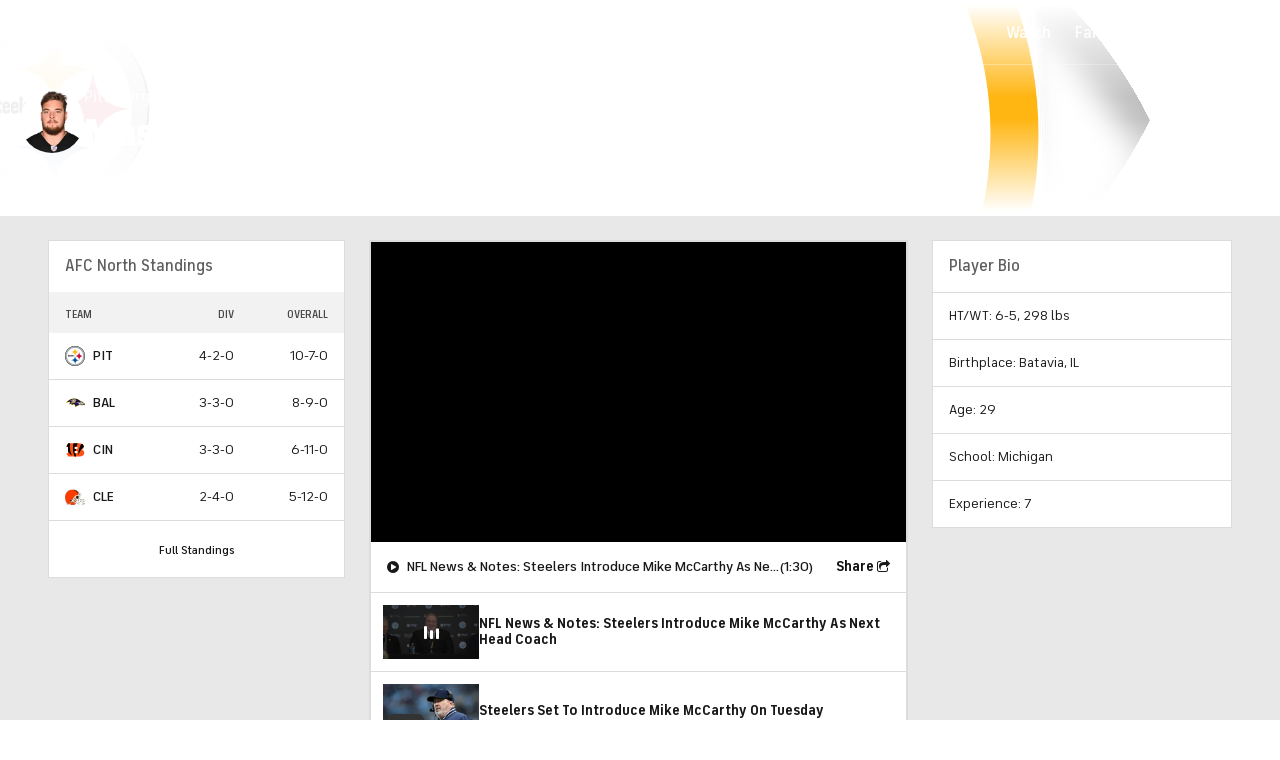

--- FILE ---
content_type: text/css
request_url: https://sportsfly.cbsistatic.com/fly-408/bundles/sportsmediacss/css/v2/pages/esi/pre-esi-reset.css
body_size: -56
content:
@keyframes pulse{100%{opacity:0;transform:scale3d(0, 0, 0)}0%{opacity:1;transform:scale3d(0, 0, 0)}80%{opacity:0;transform:scale3d(5, 5, 5)}}@keyframes animating-circle{0%{transform:rotate(0deg)}100%{transform:rotate(360deg)}}@keyframes bouncing-bars{10%{transform:scaleY(0.3)}30%{transform:scaleY(1)}60%{transform:scaleY(0.5)}80%{transform:scaleY(0.75)}100%{transform:scaleY(0.6)}}@keyframes loader-bars{50%{transform:translateY(350%)}}:root{--page-gutters: 1rem}@media(min-width: 560px){:root{--page-gutters: 1.5rem}}#GlobalNavHeader a:not([class*=Button_button]){color:inherit}#GlobalNavHeader a:not([class*=Button_button]):link,#GlobalNavHeader a:not([class*=Button_button]):visited{text-decoration:inherit;transition:inherit}#GlobalNavHeader a:not([class*=Button_button]):hover,#GlobalNavHeader a:not([class*=Button_button]):active{color:inherit}#GlobalNavHeader button{text-transform:inherit}#GlobalNavHeader img{max-width:none;opacity:1;transition:inherit}

--- FILE ---
content_type: image/svg+xml
request_url: https://sports.cbsimg.net/fly/images/footer-logos/logo-paramount-plus-blue.svg
body_size: 3000
content:
<svg width="99" height="24" viewBox="0 0 99 24" fill="none" xmlns="http://www.w3.org/2000/svg">
<path d="M25.1663 5.63561C25.1663 1.83289 21.0262 0 16.1186 0C10.865 0 6.03308 2.27531 4.2711 5.79361C3.78466 6.73113 3.52522 7.76344 3.52522 8.81683C3.50361 9.73327 3.76304 10.6286 4.2711 11.3871C5.02778 12.4826 6.3898 13.1673 8.36798 13.1673C10.811 13.1673 12.7351 11.8611 12.7351 9.59633C12.7351 9.59633 12.7675 8.9643 12.0109 8.9643C11.3947 8.9643 11.2326 9.38565 11.2542 9.59633C11.3407 11.3765 10.2597 12.7986 8.32474 12.7986C6.15199 12.7986 5.25478 11.0079 5.25478 9.08017C5.25478 5.15105 8.29231 2.54919 11.4488 1.42207C12.9297 0.874309 14.4863 0.610963 16.0753 0.632031C19.6533 0.632031 22.5828 1.96983 22.5828 5.56187C22.5828 8.55348 19.9992 11.1027 16.9077 11.3344L17.0374 10.9341C17.6752 8.73255 18.4426 6.3203 19.7074 4.54008C19.7831 4.43475 19.902 4.25567 20.0533 4.08713L19.8695 3.87645C19.5993 4.03446 19.3507 4.21354 19.0912 4.40314C13.1675 8.91163 12.9837 21.5838 5.09264 21.5838C4.82239 21.5838 4.55215 21.5628 4.28191 21.5312C2.63883 21.2678 1.77405 20.1934 1.77405 18.6976C1.77405 18.4026 1.88215 17.9918 1.88215 17.7601C1.90377 17.3387 1.53624 16.97 1.10385 16.97H1.01737C0.314736 16.97 0.0228737 17.5178 0.0012542 18.2867C-0.0527944 20.5199 1.64433 21.8261 4.26029 22.0684C4.55215 22.0895 4.8332 22.1 5.14668 22.1C11.3082 22.1 15.0808 17.5599 16.6915 12.0507C17.5022 11.9664 18.3129 11.7874 19.0912 11.5556C21.945 10.7972 25.1663 8.9327 25.1663 5.63561Z" fill="#181818"/>
<path d="M83.8417 6.49304H81.6689L81.1825 7.5991L80.3285 9.46359H79.3124L79.0097 10.0956H80.0583L78.7935 12.8239C77.8855 14.741 76.4803 16.6266 75.6695 16.6266C75.4858 16.6266 75.3777 16.5529 75.3777 16.3843C75.3777 16.2052 75.4317 16.0472 75.6263 15.5521C75.8749 14.9728 76.2965 14.1301 76.5992 13.5086C77.0532 12.6132 77.7774 11.2227 77.7774 10.538C77.7774 9.85334 77.3234 9.30558 76.437 9.30558C75.4425 9.30558 74.5453 9.88494 73.713 10.7276L74.2535 9.46359H72.2104L70.5457 13.161C69.8755 14.4672 68.5243 16.6266 67.6703 16.6266C67.4866 16.6266 67.4217 16.5213 67.4217 16.3422C67.4433 16.1842 67.4758 16.0472 67.5514 15.8892C67.6271 15.7312 68.6216 13.4559 68.6216 13.4559L70.4268 9.42146H68.2216L66.4704 13.3506C65.93 14.562 64.5571 16.6266 63.6707 16.6266C63.5302 16.6477 63.3789 16.5423 63.3681 16.3843V16.3106C63.3681 16.0999 63.5302 15.7102 63.6599 15.4257L64.5787 13.4559L66.4704 9.42146H64.2869L63.8545 10.3379C63.5302 10.9489 62.9897 11.6757 62.1249 11.6757C61.7142 11.6757 61.5088 11.5177 61.4223 11.3597C61.2926 10.0008 60.4062 9.28451 59.109 9.28451C57.3038 9.28451 56.0174 10.3274 55.1743 11.5914C54.6122 12.4763 54.1798 13.4032 53.8771 14.3934C53.0988 15.647 52.2881 16.6161 51.6395 16.6161C51.4774 16.6161 51.3693 16.5318 51.3693 16.3211C51.3693 16.1104 51.5854 15.6364 51.6611 15.4573L53.088 12.4973C53.488 11.5809 53.7582 10.9805 53.7582 10.38C53.7582 9.748 53.3042 9.28451 52.5691 9.28451C51.5422 9.28451 50.418 9.86387 49.5316 10.8119C49.564 10.6539 49.564 10.517 49.564 10.359C49.564 9.6532 49.2073 9.28451 48.4614 9.28451C47.521 9.28451 46.5481 9.83227 45.6617 10.8119L46.2346 9.44252H44.2456L42.5701 13.1399C41.7702 14.878 40.4947 16.6055 39.7704 16.6055C39.6083 16.6055 39.5002 16.5213 39.5002 16.3106C39.5002 15.9735 39.8785 15.1519 40.019 14.8148L42.2458 9.90601C42.408 9.53733 41.3378 9.30558 39.9866 9.30558C38.5922 9.30558 37.1653 9.97975 36.1167 10.833C35.3709 11.4334 34.8304 11.7284 34.5601 11.7284C34.4196 11.7284 34.3655 11.6546 34.3655 11.5704C34.3655 11.2754 35.1114 10.4222 35.1114 9.7796C35.1114 9.48465 34.9493 9.28451 34.5277 9.28451C33.7386 9.28451 32.7981 10.0219 32.1063 10.8014L32.6792 9.44252H30.7335L29.058 13.1399C28.2581 14.878 26.9393 16.7003 26.2258 16.7003C26.0637 16.7003 25.9556 16.6161 25.9556 16.4054C25.9556 16.0683 26.3123 15.2572 26.5177 14.8358L28.7445 9.90601C28.9066 9.53733 27.8365 9.30558 26.4853 9.30558C24.4746 9.30558 22.5289 10.6223 21.502 11.9812C20.3669 13.4454 19.5886 14.9939 19.567 16.2579C19.5454 17.2797 20.0859 17.9117 21.1777 17.9117C22.3884 17.9117 23.3612 16.9742 23.9234 16.279C23.8909 16.4159 23.8693 16.5634 23.8477 16.7003C23.8477 17.4061 24.1395 17.9117 25.0259 17.9117C25.8042 17.9117 26.8312 17.2797 27.6635 16.279L26.9933 17.7748H29.1012L31.1767 13.182C31.8685 11.6862 32.636 10.9067 32.8522 10.9067C32.9279 10.9067 32.9603 10.9383 32.9603 10.991C32.9603 11.149 32.636 11.5704 32.636 11.9601C32.636 12.3499 32.8522 12.6448 33.4359 12.6448C33.8899 12.6448 34.398 12.4341 34.8412 12.1497C33.771 13.5613 33.0576 15.036 33.0576 16.2474C33.036 17.2692 33.5764 17.9012 34.6682 17.9012C35.8032 17.9012 36.8734 16.8478 37.4463 16.142C37.4247 16.3001 37.4139 16.4581 37.4139 16.6371C37.4139 17.3218 37.8139 17.9012 38.6246 17.9012C39.5326 17.9012 40.246 17.3534 41.1541 16.279L40.4839 17.7537H42.6566L44.6456 13.3716C45.5104 11.4756 46.6886 10.4538 47.2616 10.4538C47.4021 10.4327 47.5318 10.538 47.5534 10.6855V10.7382C47.5318 10.9489 47.4669 11.1595 47.3697 11.3491L44.5159 17.7748H46.7427L48.7641 13.2979C49.6289 11.3807 50.591 10.4432 51.3152 10.4432C51.5314 10.4432 51.6179 10.5486 51.6179 10.7803C51.5963 11.0226 51.5314 11.2754 51.4233 11.4861L49.4667 15.5311C49.283 15.9208 49.1749 16.3422 49.1425 16.7635C49.1425 17.3745 49.4884 17.9223 50.4612 17.9223C51.726 17.9223 52.688 16.9848 53.769 15.5943V15.8892C53.8555 16.9953 54.4933 17.9644 56.1688 17.9644C58.1578 17.9644 59.7684 16.6266 60.7413 14.4988C61.098 13.7403 61.3574 12.9503 61.4439 12.1181C61.6601 12.2235 61.9087 12.2761 62.1466 12.2551C62.4708 12.2551 62.7951 12.1813 63.087 12.0233L62.7411 12.7501C62.3411 13.5613 61.9087 14.4566 61.5628 15.2151C61.3466 15.6575 61.2169 16.1526 61.1845 16.6371C61.1845 17.3956 61.6169 17.9433 62.5033 17.9433C63.3897 17.9433 64.6004 17.1322 65.4651 15.984H65.4868C65.4327 16.2158 65.4003 16.4581 65.4003 16.7109C65.4003 17.3429 65.5949 17.9433 66.5029 17.9433C67.5514 17.9433 68.3622 17.206 69.1621 16.2685L68.4919 17.7432H70.6754L72.4266 13.8667C73.4211 11.6862 74.4156 10.359 75.3344 10.359C75.4966 10.359 75.6263 10.4643 75.6371 10.6223V10.675C75.6371 11.0437 75.0966 12.0444 74.6102 13.0556C74.1562 13.9721 73.8103 14.6778 73.5832 15.2256C73.3671 15.6786 73.2373 16.1736 73.2049 16.6898C73.2049 17.3534 73.5833 17.8696 74.4372 17.8696C75.702 17.8696 76.9883 16.6687 77.6693 15.7734C77.5072 16.2158 77.4315 16.6582 77.4207 17.1112C77.4207 18.3436 78.1774 18.9651 79.2475 18.9651C79.9502 18.9651 80.642 18.7334 81.2149 18.3331C82.0473 17.7643 82.7175 16.9215 83.2796 16.1526L82.9012 15.805C82.3824 16.5318 81.7986 17.2165 81.2041 17.6379C80.8798 17.9012 80.5015 18.0381 80.0799 18.0592C79.6259 18.0592 79.334 17.8275 79.334 17.2692C79.334 16.7003 79.6043 15.9524 80.0259 14.9307C80.0475 14.9096 80.642 13.6139 81.2041 12.3604C81.6689 11.307 82.1446 10.2852 82.231 10.0745H83.6579L83.9498 9.44252H82.5445L83.8417 6.49304ZM22.2154 16.6477C21.9127 16.6477 21.6965 16.5423 21.6965 16.1526C21.7182 15.1097 22.6046 13.2663 23.7072 11.7916C24.4855 10.7698 25.4908 10.0113 26.5825 10.0113L25.2097 13.003C24.172 15.2572 23.0478 16.6477 22.2154 16.6477ZM35.7276 16.6477C35.4249 16.6477 35.2087 16.5423 35.1871 16.1526C35.2087 15.1097 36.0951 13.2663 37.1977 11.7916C37.976 10.7698 38.9813 10.0113 40.0731 10.0113L38.6894 13.003C37.6517 15.3099 36.5815 16.6477 35.7276 16.6477ZM59.7252 10.8225C59.6711 11.9706 58.6442 14.7305 57.4335 16.3843C56.9471 17.048 56.5255 17.2481 56.1688 17.2481C55.6607 17.2481 55.5202 16.8478 55.5959 16.2474C55.704 15.2045 56.5904 12.7818 57.8227 11.1069C58.3848 10.3484 58.7631 10.0324 59.1955 10.0324C59.6171 10.0324 59.736 10.38 59.7252 10.8225Z" fill="#181818"/>
<path d="M93.4408 9.93355L95.4298 5.45667H93.0733L91.0843 9.93355H86.0794L85.2471 11.8086H90.252L88.263 16.296H90.6195L92.6085 11.8086H97.6134L98.4457 9.93355H93.4408Z" fill="#181818"/>
</svg>
